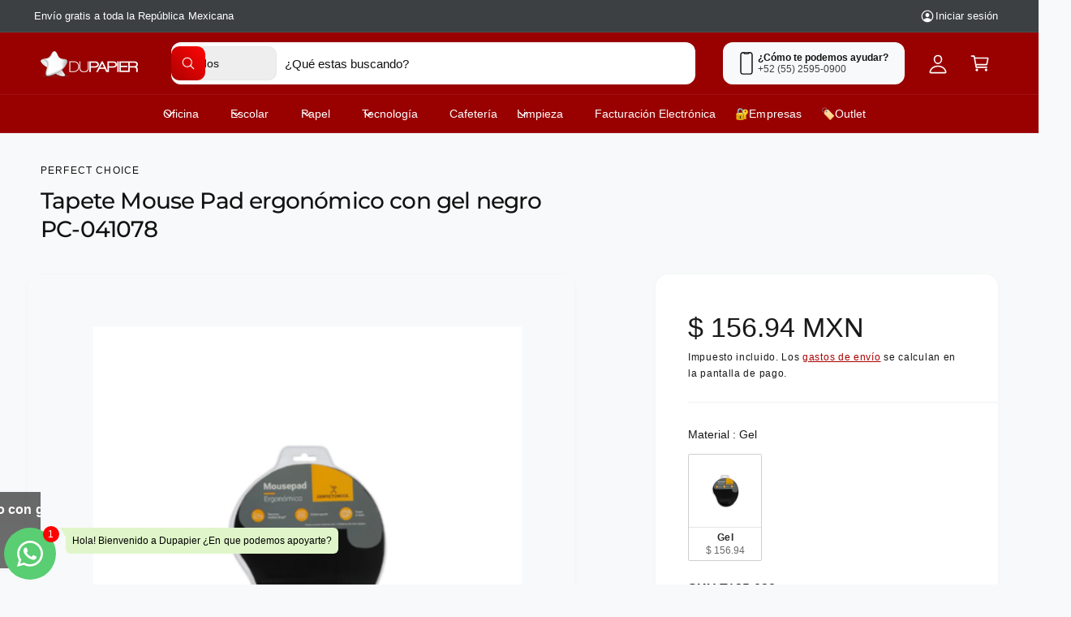

--- FILE ---
content_type: text/css
request_url: https://shop.dupapier.com.mx/cdn/shop/t/66/assets/component-deferred-media.css?v=85663185235560958941768425633
body_size: 35
content:
.deferred-media__poster{background-color:transparent;border:none;cursor:pointer;margin:0;padding:0;height:100%;width:100%;overflow:hidden;border-radius:calc(var(--border-radius) - var(--border-width))}.media>.deferred-media__poster{display:flex;align-items:center;justify-content:center}.deferred-media__poster .placeholder,.deferred-media__poster img{width:auto;max-width:100%;height:100%;z-index:1;transition:opacity .2s,visibility .2s}.deferred-media__poster-button--standard{z-index:1;transition:opacity .3s,visibility .3s}.deferred-media{overflow:hidden}.deferred-media:not([loaded]) template{z-index:-1}.deferred-media[data-state=loaded]>.deferred-media__poster img,.deferred-media[data-state=loaded]>.deferred-media__poster .placeholder,.deferred-media[data-state=loaded] .deferred-media__poster-button--standard,.deferred-media[data-state=loaded]:not([data-state=ended]) .deferred-media__poster-button--standard,.deferred-media__poster-button--active>.deferred-media__poster img,.deferred-media__poster-button--active>.deferred-media__poster .placeholder,.deferred-media__poster-button--active .deferred-media__poster-button--standard{opacity:0;visibility:hidden}media-gallery .deferred-media[loaded]>.deferred-media__poster{display:none}.tab-active .deferred-media__poster:focus,.tab-active .deferred-media__poster:focus-visible{outline:none;box-shadow:0 0 0 var(--media-border-width) rgba(var(--color-foreground),var(--media-border-opacity)),0 0 0 calc(var(--media-border-width) + .3rem) rgb(var(--color-background)),0 0 0 calc(var(--media-border-width) + .5rem) rgba(var(--color-foreground),.5);border-radius:calc(var(--media-radius) - var(--media-border-width))}.global-media-settings--full-width .deferred-media__poster,.global-media-settings--full-width .deferred-media__poster:is(:focus,:focus-visible){border-radius:0}@media (forced-colors: active){.deferred-media__poster:focus{outline:transparent solid 1px}}.deferred-media__poster:focus:not(:focus-visible){outline:0;box-shadow:none}.deferred-media__poster-button{--button-edge-proximity: 1.4rem;height:32px;width:32px;position:absolute;z-index:1}.deferred-media__poster-button .icon{width:1.4rem;height:1.4rem}@media only screen and (min-width: 750px){.deferred-media__poster-button{--button-edge-proximity: 2.4rem;height:5.4rem;width:5.4rem}full-width-animate .deferred-media__poster-button{--button-edge-proximity: 6.4rem}.deferred-media__poster-button .icon{width:2rem;height:2rem}}.deferred-media__poster-button--center{inset-inline-start:50%;top:50%;transform:translate(calc(-50% * var(--direction-multiplier)),-50%)}.deferred-media__poster-button--bottom_right{inset-inline-end:var(--button-edge-proximity);bottom:var(--button-edge-proximity)}.deferred-media__poster-button--bottom_left{inset-inline-start:var(--button-edge-proximity);bottom:var(--button-edge-proximity)}.deferred-media__poster-button .icon-play{margin-inline-start:calc(.2rem * var(--direction-multiplier))}.deferred-media__poster-button .icon-pause,.deferred-media__poster-button .icon-refresh,.deferred-media__poster-button[data-state=playing] .icon-play{display:none}.deferred-media__poster-button[data-state=playing] .icon-pause{display:block}.deferred-media__poster-button[data-state=ended] .icon-play{display:none}.deferred-media__poster-button[data-state=ended] .icon-refresh{display:block}
/*# sourceMappingURL=/cdn/shop/t/66/assets/component-deferred-media.css.map?v=85663185235560958941768425633 */


--- FILE ---
content_type: text/css
request_url: https://shop.dupapier.com.mx/cdn/shop/t/66/assets/component-product-variant-picker.css?v=110455541935422825081768425633
body_size: 477
content:
variant-selects{display:block;container-type:inline-size;container-name:variant-container}:is(.product-form__input--pill,.product-form__input--swatch) .form__label{margin-bottom:.2rem}.product-form__input input[type=radio]{clip:rect(0,0,0,0);overflow:hidden;position:absolute;height:1px;width:1px}.product-form__input input[type=radio]:not(.disabled):not(.visually-disabled)+label>.label-unavailable{display:none}.product-form__input--dropdown{--swatch-input--size: var(--swatch-size, 2rem);max-width:none}.product-form__input--dropdown:has(.dropdown-swatch) .current{padding-inline-start:calc(.2rem + var(--swatch-input--size, 2rem))}.product-form__input--dropdown .dropdown-swatch{position:absolute;inset-inline-start:1.6rem;top:calc(50% - var(--swatch-input--size) / 2);width:var(--swatch-input--size);height:var(--swatch-input--size);z-index:1}.product-form__input--pill input[type=radio]+label{border:0;box-shadow:0 0 0 1px rgb(var(--color-foreground),.2);background-color:rgb(var(--color-background));color:rgba(var(--color-foreground));border-radius:var(--variant-pills-radius);color:rgb(var(--color-foreground));display:inline-block;margin:0;padding:.7em 1.5em;text-align:center;font-weight:var(--variant-pill-font-weight, 400);text-transform:var(--variant-pill-text-transform, none);transition:box-shadow var(--duration-default) ease;cursor:pointer;position:relative;overflow-wrap:anywhere}.product-form__input--pill input[type=radio]+label:before{content:"";position:absolute;top:calc(var(--variant-pills-border-width) * -1);inset-inline-end:calc(var(--variant-pills-border-width) * -1);bottom:calc(var(--variant-pills-border-width) * -1);inset-inline-start:calc(var(--variant-pills-border-width) * -1);z-index:-1;border-radius:var(--variant-pills-radius);box-shadow:var(--variant-pills-shadow-horizontal-offset) var(--variant-pills-shadow-vertical-offset) var(--variant-pills-shadow-blur-radius) rgba(var(--color-shadow),var(--variant-pills-shadow-opacity))}.product-form__input--pill input[type=radio]+label:hover{box-shadow:0 0 0 1px rgb(var(--color-foreground))}.product-form__input--pill input[type=radio]:checked+label{box-shadow:0 0 0 2px rgb(var(--color-foreground))}@media screen and (forced-colors: active){.product-form__input--pill input[type=radio]:checked+label{text-decoration:underline}.product-form__input--pill input[type=radio]:focus-visible+label{outline:transparent solid 1px;outline-offset:2px}}.product-form__input--pill input[type=radio]:checked+label::selection{box-shadow:0 0 0 2px rgb(var(--color-foreground))}.product-form__input--pill input[type=radio]:disabled+label,.product-form__input--pill input[type=radio].disabled+label{box-shadow:0 0 0 1px rgba(var(--color-foreground),.1);color:rgba(var(--color-foreground),.6);position:relative}.product-form__input--pill input[type=radio].disabled+label .swatch:after{display:none}.product-form__input--pill input[type=radio]:disabled+label:after,.product-form__input--pill input[type=radio].disabled+label:after{content:"";position:absolute;top:0;right:0;bottom:0;left:0;background:linear-gradient(to top left,transparent calc(50% - 1px),rgba(var(--color-foreground),.1) 50%,rgba(var(--color-foreground),.1) 50%,transparent calc(50% + 1px)) no-repeat;border-radius:inherit}.product-form__input--pill input.disabled+label .swatch-input__label-inner{background:radial-gradient(circle,rgba(var(--color-background),1) 0% 80%,rgba(var(--color-background),0));z-index:1;position:relative}.product-form__input--pill input[type=radio].disabled:checked+label,.product-form__input--pill input[type=radio]:disabled:checked+label{box-shadow:0 0 0 2px rgba(var(--color-foreground),.3)}.product-form__input--pill input[type=radio]:focus-visible+label{box-shadow:0 0 0 .3rem rgb(var(--color-background)),0 0 0 .5rem rgba(var(--color-foreground),.55)}.product-form__input--pill input[type=radio].focused+label{box-shadow:0 0 0 .3rem rgb(var(--color-background)),0 0 0 .5rem rgba(var(--color-foreground),.55)}.no-js .product-form__input--pill input[type=radio]:focus:not(:focus-visible)+label{box-shadow:none}.variant-form__label,.product-form__input--box legend{margin-bottom:1rem!important}.product-form__input--box{display:grid;grid-template-columns:repeat(max(calc(var(--max-boxes, 3) - 1),1),1fr);grid-auto-rows:1fr;gap:.7em}.product-form__input--box input[type=radio]+label{display:flex;align-items:center;justify-content:center;padding:1em;margin:0}.product-form__input--swatch{display:flex;flex-wrap:wrap}.product-form__input--swatch .swatch-input__input+.swatch-input__label{--swatch-input--size: var(--swatch-size, 3.6rem);margin:1rem 1.2rem .2rem;margin-inline-start:0}.product-form__input--swatch-box .swatch-input__input+.swatch-input__label{--swatch-input--size: var(--swatch-size, 3.6rem)}.product-form__input--swatch-box .swatch-input__input+.swatch-input__label .swatch{margin:.8rem 0;outline:none!important}@media screen and (min-width: 750px){.product-form__input--swatch .swatch-input__input+.swatch-input__label,.product-form__input--swatch-box .swatch-input__input+.swatch-input__label{--swatch-input--size: var(--swatch-size, 2.8rem)}}@container variant-container (min-width: 300px){.product-form__input--box,.product-form__input--swatch-box{grid-template-columns:repeat(var(--max-boxes, 3),1fr)}}
/*# sourceMappingURL=/cdn/shop/t/66/assets/component-product-variant-picker.css.map?v=110455541935422825081768425633 */


--- FILE ---
content_type: text/css
request_url: https://shop.dupapier.com.mx/cdn/shop/t/66/assets/component-sticky-cta.css?v=51541260877996939641768425633
body_size: -242
content:
.section-product-page .sticky-cta{position:fixed;bottom:var(--px-mobile, 2rem);z-index:1;inset-inline-start:calc(50% - calc(var(--temp-scrollbar-width, 0px) / 2));transform:translate(calc(-50% * var(--direction-multiplier)));max-width:500px}.section-product-page .sticky-cta .button{min-width:160px;padding:1.2rem}.section-product-page .product.grid{z-index:2;position:relative;background:rgb(var(--color-background));background:var(--gradient-background);background-attachment:fixed}footer.footer{z-index:2;position:relative}#MainContent>.section:last-child:has(.sticky-cta) .sticky-cta{display:none}@media screen and (max-width: 749.98px){.section-product-page .sticky-cta{inset-inline-start:0;inset-inline-end:0;bottom:0;width:100%;transform:none;max-width:none;border-radius:0;padding:0}.section-product-page .sticky-cta__info{display:none}.section-product-page .sticky-cta .button,.section-product-page .sticky-cta__button{padding-inline-end:0;width:100%;border-radius:0}.section-product-page .sticky-cta .button{height:calc(40px + var(--px-mobile) + 2px);padding-top:0;padding-bottom:0}}
/*# sourceMappingURL=/cdn/shop/t/66/assets/component-sticky-cta.css.map?v=51541260877996939641768425633 */


--- FILE ---
content_type: text/css
request_url: https://shop.dupapier.com.mx/cdn/shop/t/66/assets/component-ribbon-banner.css?v=132078208142414440241768425633
body_size: -631
content:
.ribbon-banner__heading {
  margin: 0;
}

.ribbon-banner__icon {
  display: flex;
}

.ribbon-banner__child-right > * {
  justify-content: flex-end;
  align-items: center;
}

.ribbon-banner .button {
  white-space: nowrap;
}

.ribbon-banner .button svg {
  height: 1.5em;
  width: 1.5em;
}

.ribbon-banner__text p:not(:first-child) {
  margin-top: 0.75rem;
}

@media screen and (max-width: 749.98px) {
  .ribbon-banner__stat .stat {
    justify-content: center;
  }
}

@media screen and (min-width: 750px) {
  closable-element .ribbon-banner__child-right > * {
    margin-inline-end: 1rem;
  }
}

--- FILE ---
content_type: text/javascript
request_url: https://shop.dupapier.com.mx/cdn/shop/t/66/assets/cart-drawer.js?v=96670681833512806041768425633
body_size: 517
content:
if(!customElements.get("cart-drawer")){class CartDrawer extends HTMLElement{constructor(){super(),this.isInitialized=!1,this.setHeaderCartIconAccessibility()}init(){this.isInitialized||(window.loadTemplateContent(this),requestAnimationFrame(()=>{this.addEventListener("keyup",evt=>evt.code==="Escape"&&this.close()),this.querySelector("#CartDrawer-Overlay").addEventListener("click",this.close.bind(this)),this.moveCssLinks(),this.isInitialized=!0}))}reload(){const sections=this.getSectionsToRender().map(section=>section.id);fetch(`?sections=${sections}`).then(response=>response.json()).then(response=>{this.renderContents({sections:{...response}},!0)}).catch(e=>{console.error(e)})}moveCssLinks(){this.querySelectorAll('link[rel="stylesheet"][href*=".css"]').forEach(link=>{const href=link.href;if(!document.head.querySelector(`link[href="${href}"]`)){const newLink=link.cloneNode(!0);document.head.appendChild(newLink)}})}setHeaderCartIconAccessibility(){const cartLink=document.querySelector("#cart-icon-bubble");cartLink&&(cartLink.setAttribute("role","button"),cartLink.setAttribute("aria-haspopup","dialog"),cartLink.addEventListener("click",event=>{event.preventDefault(),this.open(cartLink)}),cartLink.addEventListener("keydown",event=>{event.code.toUpperCase()==="SPACE"&&(event.preventDefault(),this.open(cartLink))}))}open(triggeredBy){this.init(),triggeredBy&&this.setActiveElement(triggeredBy);const cartDrawerNote=this.querySelector('[id^="Details-"] summary');cartDrawerNote&&!cartDrawerNote.hasAttribute("role")&&this.setSummaryAccessibility(cartDrawerNote),setTimeout(()=>{this.classList.add("animate","active")}),this.removeDeleteTabIndex(),this.addEventListener("transitionend",()=>{const containerToTrapFocusOn=this.classList.contains("is-empty")?this.querySelector(".drawer__inner-empty"):document.getElementById("CartDrawer"),focusElement=this.querySelector(".drawer__inner")||this.querySelector(".drawer__close");trapFocus(containerToTrapFocusOn,focusElement),publish(PUB_SUB_EVENTS.cartOpen)},{once:!0}),document.body.classList.add("overflow-hidden")}close(){this.classList.remove("active"),removeTrapFocus(this.activeElement),document.body.classList.remove("overflow-hidden"),publish(PUB_SUB_EVENTS.cartClose)}removeDeleteTabIndex(){this.querySelectorAll(".cart-remove-button").forEach(button=>{button.removeAttribute("tabindex")})}setSummaryAccessibility(cartDrawerNote){cartDrawerNote.setAttribute("role","button"),cartDrawerNote.setAttribute("aria-expanded","false"),cartDrawerNote.nextElementSibling.getAttribute("id")&&cartDrawerNote.setAttribute("aria-controls",cartDrawerNote.nextElementSibling.id),cartDrawerNote.addEventListener("click",event=>{event.currentTarget.setAttribute("aria-expanded",!event.currentTarget.closest("details").hasAttribute("open"))}),cartDrawerNote.parentElement.addEventListener("keyup",onKeyUpEscape)}renderContents(parsedState,preventOpen=!1){this.querySelector(".drawer__inner").classList.contains("is-empty")&&this.querySelector(".drawer__inner").classList.remove("is-empty"),this.productId=parsedState.id,this.getSectionsToRender().forEach(section=>{const sectionElement=section.selector?document.querySelector(section.selector):document.getElementById(section.id);sectionElement&&(sectionElement.innerHTML=this.getSectionInnerHTML(parsedState.sections[section.id],section.selector))}),setTimeout(()=>{window.loadTemplateContent(this),this.querySelector("#CartDrawer-Overlay").addEventListener("click",this.close.bind(this))}),this.removeDeleteTabIndex(),theme.settings.cartDrawer.atcAction==="drawer"&&!preventOpen&&setTimeout(()=>{this.open()})}getSectionInnerHTML(html,selector=".shopify-section"){return html=html.replace(/<template\b[^>]*>|<\/template>/g,""),new DOMParser().parseFromString(html,"text/html").querySelector(selector).innerHTML}getSectionsToRender(){return[{id:"cart-drawer",selector:"#CartDrawer"},{id:"cart-icon-bubble"}]}getSectionDOM(html,selector=".shopify-section"){return new DOMParser().parseFromString(html,"text/html").querySelector(selector)}setActiveElement(element){this.activeElement=element}}customElements.define("cart-drawer",CartDrawer)}customElements.get("cart-drawer-items")||customElements.whenDefined("cart-items").then(()=>{class CartDrawerItems extends CartItems{getSectionsToRender(){return[{id:"CartDrawer",section:"cart-drawer",selector:".drawer__inner"},{id:"cart-icon-bubble",section:"cart-icon-bubble",selector:".shopify-section"}]}}customElements.define("cart-drawer-items",CartDrawerItems)});
//# sourceMappingURL=/cdn/shop/t/66/assets/cart-drawer.js.map?v=96670681833512806041768425633


--- FILE ---
content_type: text/javascript
request_url: https://shop.dupapier.com.mx/cdn/shop/t/66/assets/scroll-to-top.js?v=174114451538564675941768425633
body_size: -394
content:
if(!customElements.get("scroll-to-top-button")){class ScrollToTopButton extends HTMLElement{constructor(){super(),this.isRevealed=!1,this.onScrollHandler=this.onScroll.bind(this),this.onClickHandler=this.scrollToTop.bind(this),this.onKeyDownHandler=this.onKeyDown.bind(this)}connectedCallback(){this.updateVisibility(),window.addEventListener("scroll",this.onScrollHandler,{passive:!0}),this.addEventListener("click",this.onClickHandler),this.addEventListener("keydown",this.onKeyDownHandler)}disconnectedCallback(){window.removeEventListener("scroll",this.onScrollHandler),this.removeEventListener("click",this.onClickHandler),this.removeEventListener("keydown",this.onKeyDownHandler)}onScroll(){this._ticking||(this._ticking=!0,requestAnimationFrame(()=>{this._ticking=!1,this.updateVisibility()}))}updateVisibility(){const shouldReveal=window.scrollY>window.innerHeight;shouldReveal!==this.isRevealed&&(this.isRevealed=shouldReveal,this.classList.toggle("reveal",shouldReveal))}scrollToTop(){window.scrollTo({top:0,behavior:"smooth"}),setTimeout(()=>{document.querySelector(".skip-to-content-link")?.focus()},700)}onKeyDown(event){event.key==="Enter"&&this.scrollToTop()}}customElements.define("scroll-to-top-button",ScrollToTopButton)}
//# sourceMappingURL=/cdn/shop/t/66/assets/scroll-to-top.js.map?v=174114451538564675941768425633
